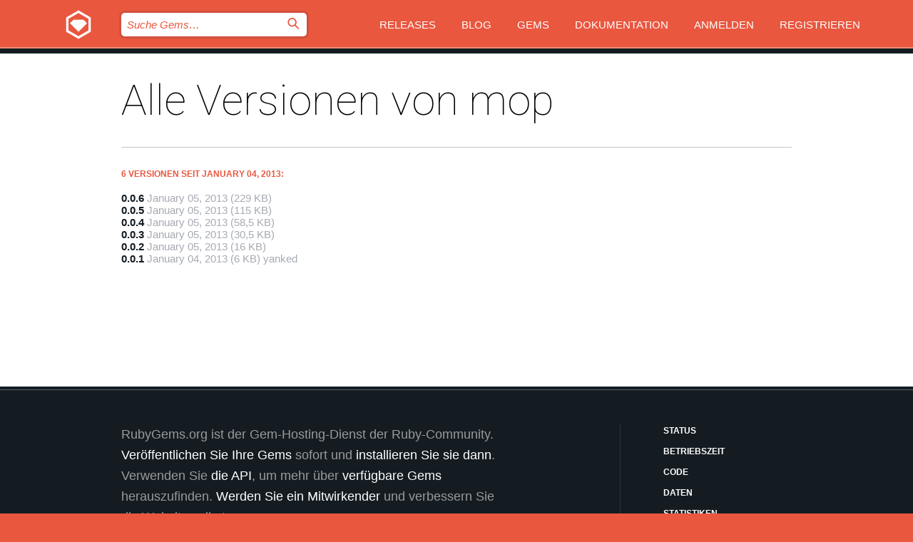

--- FILE ---
content_type: text/html; charset=utf-8
request_url: https://bundler.rubygems.org/gems/mop/versions?locale=de
body_size: 3633
content:
<!DOCTYPE html>
<html lang="de">
  <head>
    <title>Alle Versionen von mop | RubyGems.org | Ihre Community des Gem-Hostingservices</title>
    <meta charset="UTF-8">
    <meta content="width=device-width, initial-scale=1, maximum-scale=1, user-scalable=0" name="viewport">
    <meta name="google-site-verification" content="AuesbWQ9MCDMmC1lbDlw25RJzyqWOcDYpuaCjgPxEZY" />
    <link rel="apple-touch-icon" href="/apple-touch-icons/apple-touch-icon.png" />
      <link rel="apple-touch-icon" sizes="57x57" href="/apple-touch-icons/apple-touch-icon-57x57.png" />
      <link rel="apple-touch-icon" sizes="72x72" href="/apple-touch-icons/apple-touch-icon-72x72.png" />
      <link rel="apple-touch-icon" sizes="76x76" href="/apple-touch-icons/apple-touch-icon-76x76.png" />
      <link rel="apple-touch-icon" sizes="114x114" href="/apple-touch-icons/apple-touch-icon-114x114.png" />
      <link rel="apple-touch-icon" sizes="120x120" href="/apple-touch-icons/apple-touch-icon-120x120.png" />
      <link rel="apple-touch-icon" sizes="144x144" href="/apple-touch-icons/apple-touch-icon-144x144.png" />
      <link rel="apple-touch-icon" sizes="152x152" href="/apple-touch-icons/apple-touch-icon-152x152.png" />
      <link rel="apple-touch-icon" sizes="180x180" href="/apple-touch-icons/apple-touch-icon-180x180.png" />
    <link rel="mask-icon" href="/rubygems_logo.svg" color="#e9573f">
    <link rel="fluid-icon" href="/fluid-icon.png"/>
    <link rel="search" type="application/opensearchdescription+xml" title="RubyGems.org" href="/opensearch.xml">
    <link rel="shortcut icon" href="/favicon.ico" type="image/x-icon">
    <link rel="stylesheet" href="/assets/application-fda27980.css" />
    <link href="https://fonts.gstatic.com" rel="preconnect" crossorigin>
    <link href='https://fonts.googleapis.com/css?family=Roboto:100&amp;subset=greek,latin,cyrillic,latin-ext' rel='stylesheet' type='text/css'>
    
<link rel="alternate" type="application/atom+xml" href="https://feeds.feedburner.com/gemcutter-latest" title="RubyGems.org | Neueste Gems">

    <meta name="csrf-param" content="authenticity_token" />
<meta name="csrf-token" content="Q-kodui9TL3RC8WSL-EqO-q4IX1xklZGoBUsX31TFWkEYvdI7Y8mXBiQFokAXmOSBUtWusCMa977AzqyP_xuWg" />
    
    <script type="importmap" data-turbo-track="reload">{
  "imports": {
    "jquery": "/assets/jquery-15a62848.js",
    "@rails/ujs": "/assets/@rails--ujs-2089e246.js",
    "application": "/assets/application-ae34b86d.js",
    "@hotwired/turbo-rails": "/assets/turbo.min-ad2c7b86.js",
    "@hotwired/stimulus": "/assets/@hotwired--stimulus-132cbc23.js",
    "@hotwired/stimulus-loading": "/assets/stimulus-loading-1fc53fe7.js",
    "@stimulus-components/clipboard": "/assets/@stimulus-components--clipboard-d9c44ea9.js",
    "@stimulus-components/dialog": "/assets/@stimulus-components--dialog-74866932.js",
    "@stimulus-components/reveal": "/assets/@stimulus-components--reveal-77f6cb39.js",
    "@stimulus-components/checkbox-select-all": "/assets/@stimulus-components--checkbox-select-all-e7db6a97.js",
    "github-buttons": "/assets/github-buttons-3337d207.js",
    "webauthn-json": "/assets/webauthn-json-74adc0e8.js",
    "avo.custom": "/assets/avo.custom-4b185d31.js",
    "stimulus-rails-nested-form": "/assets/stimulus-rails-nested-form-3f712873.js",
    "local-time": "/assets/local-time-a331fc59.js",
    "src/oidc_api_key_role_form": "/assets/src/oidc_api_key_role_form-223a59d4.js",
    "src/pages": "/assets/src/pages-64095f36.js",
    "src/transitive_dependencies": "/assets/src/transitive_dependencies-9280dc42.js",
    "src/webauthn": "/assets/src/webauthn-a8b5ca04.js",
    "controllers/application": "/assets/controllers/application-e33ffaa8.js",
    "controllers/autocomplete_controller": "/assets/controllers/autocomplete_controller-e9f78a76.js",
    "controllers/counter_controller": "/assets/controllers/counter_controller-b739ef1d.js",
    "controllers/dialog_controller": "/assets/controllers/dialog_controller-c788489b.js",
    "controllers/dropdown_controller": "/assets/controllers/dropdown_controller-baaf189b.js",
    "controllers/dump_controller": "/assets/controllers/dump_controller-5d671745.js",
    "controllers/exclusive_checkbox_controller": "/assets/controllers/exclusive_checkbox_controller-c624394a.js",
    "controllers/gem_scope_controller": "/assets/controllers/gem_scope_controller-9c330c45.js",
    "controllers": "/assets/controllers/index-236ab973.js",
    "controllers/nav_controller": "/assets/controllers/nav_controller-8f4ea870.js",
    "controllers/onboarding_name_controller": "/assets/controllers/onboarding_name_controller-a65c65ec.js",
    "controllers/radio_reveal_controller": "/assets/controllers/radio_reveal_controller-41774e15.js",
    "controllers/recovery_controller": "/assets/controllers/recovery_controller-b051251b.js",
    "controllers/reveal_controller": "/assets/controllers/reveal_controller-a90af4d9.js",
    "controllers/reveal_search_controller": "/assets/controllers/reveal_search_controller-8dc44279.js",
    "controllers/scroll_controller": "/assets/controllers/scroll_controller-07f12b0d.js",
    "controllers/search_controller": "/assets/controllers/search_controller-79d09057.js",
    "controllers/stats_controller": "/assets/controllers/stats_controller-5bae7b7f.js"
  }
}</script>
<link rel="modulepreload" href="/assets/jquery-15a62848.js" nonce="57360f0d139e0a28d1064a2c7a792115">
<link rel="modulepreload" href="/assets/@rails--ujs-2089e246.js" nonce="57360f0d139e0a28d1064a2c7a792115">
<link rel="modulepreload" href="/assets/application-ae34b86d.js" nonce="57360f0d139e0a28d1064a2c7a792115">
<link rel="modulepreload" href="/assets/turbo.min-ad2c7b86.js" nonce="57360f0d139e0a28d1064a2c7a792115">
<link rel="modulepreload" href="/assets/@hotwired--stimulus-132cbc23.js" nonce="57360f0d139e0a28d1064a2c7a792115">
<link rel="modulepreload" href="/assets/stimulus-loading-1fc53fe7.js" nonce="57360f0d139e0a28d1064a2c7a792115">
<link rel="modulepreload" href="/assets/@stimulus-components--clipboard-d9c44ea9.js" nonce="57360f0d139e0a28d1064a2c7a792115">
<link rel="modulepreload" href="/assets/@stimulus-components--dialog-74866932.js" nonce="57360f0d139e0a28d1064a2c7a792115">
<link rel="modulepreload" href="/assets/@stimulus-components--reveal-77f6cb39.js" nonce="57360f0d139e0a28d1064a2c7a792115">
<link rel="modulepreload" href="/assets/@stimulus-components--checkbox-select-all-e7db6a97.js" nonce="57360f0d139e0a28d1064a2c7a792115">
<link rel="modulepreload" href="/assets/github-buttons-3337d207.js" nonce="57360f0d139e0a28d1064a2c7a792115">
<link rel="modulepreload" href="/assets/webauthn-json-74adc0e8.js" nonce="57360f0d139e0a28d1064a2c7a792115">
<link rel="modulepreload" href="/assets/local-time-a331fc59.js" nonce="57360f0d139e0a28d1064a2c7a792115">
<link rel="modulepreload" href="/assets/src/oidc_api_key_role_form-223a59d4.js" nonce="57360f0d139e0a28d1064a2c7a792115">
<link rel="modulepreload" href="/assets/src/pages-64095f36.js" nonce="57360f0d139e0a28d1064a2c7a792115">
<link rel="modulepreload" href="/assets/src/transitive_dependencies-9280dc42.js" nonce="57360f0d139e0a28d1064a2c7a792115">
<link rel="modulepreload" href="/assets/src/webauthn-a8b5ca04.js" nonce="57360f0d139e0a28d1064a2c7a792115">
<link rel="modulepreload" href="/assets/controllers/application-e33ffaa8.js" nonce="57360f0d139e0a28d1064a2c7a792115">
<link rel="modulepreload" href="/assets/controllers/autocomplete_controller-e9f78a76.js" nonce="57360f0d139e0a28d1064a2c7a792115">
<link rel="modulepreload" href="/assets/controllers/counter_controller-b739ef1d.js" nonce="57360f0d139e0a28d1064a2c7a792115">
<link rel="modulepreload" href="/assets/controllers/dialog_controller-c788489b.js" nonce="57360f0d139e0a28d1064a2c7a792115">
<link rel="modulepreload" href="/assets/controllers/dropdown_controller-baaf189b.js" nonce="57360f0d139e0a28d1064a2c7a792115">
<link rel="modulepreload" href="/assets/controllers/dump_controller-5d671745.js" nonce="57360f0d139e0a28d1064a2c7a792115">
<link rel="modulepreload" href="/assets/controllers/exclusive_checkbox_controller-c624394a.js" nonce="57360f0d139e0a28d1064a2c7a792115">
<link rel="modulepreload" href="/assets/controllers/gem_scope_controller-9c330c45.js" nonce="57360f0d139e0a28d1064a2c7a792115">
<link rel="modulepreload" href="/assets/controllers/index-236ab973.js" nonce="57360f0d139e0a28d1064a2c7a792115">
<link rel="modulepreload" href="/assets/controllers/nav_controller-8f4ea870.js" nonce="57360f0d139e0a28d1064a2c7a792115">
<link rel="modulepreload" href="/assets/controllers/onboarding_name_controller-a65c65ec.js" nonce="57360f0d139e0a28d1064a2c7a792115">
<link rel="modulepreload" href="/assets/controllers/radio_reveal_controller-41774e15.js" nonce="57360f0d139e0a28d1064a2c7a792115">
<link rel="modulepreload" href="/assets/controllers/recovery_controller-b051251b.js" nonce="57360f0d139e0a28d1064a2c7a792115">
<link rel="modulepreload" href="/assets/controllers/reveal_controller-a90af4d9.js" nonce="57360f0d139e0a28d1064a2c7a792115">
<link rel="modulepreload" href="/assets/controllers/reveal_search_controller-8dc44279.js" nonce="57360f0d139e0a28d1064a2c7a792115">
<link rel="modulepreload" href="/assets/controllers/scroll_controller-07f12b0d.js" nonce="57360f0d139e0a28d1064a2c7a792115">
<link rel="modulepreload" href="/assets/controllers/search_controller-79d09057.js" nonce="57360f0d139e0a28d1064a2c7a792115">
<link rel="modulepreload" href="/assets/controllers/stats_controller-5bae7b7f.js" nonce="57360f0d139e0a28d1064a2c7a792115">
<script type="module" nonce="57360f0d139e0a28d1064a2c7a792115">import "application"</script>
  </head>

  <body class="" data-controller="nav" data-nav-expanded-class="mobile-nav-is-expanded">
    <!-- Top banner -->

    <!-- Policies acknowledgment banner -->
    

    <header class="header header--interior" data-nav-target="header collapse">
      <div class="l-wrap--header">
        <a title="RubyGems" class="header__logo-wrap" data-nav-target="logo" href="/">
          <span class="header__logo" data-icon="⬡">⬢</span>
          <span class="t-hidden">RubyGems</span>
</a>        <a class="header__club-sandwich" href="#" data-action="nav#toggle focusin->nav#focus mousedown->nav#mouseDown click@window->nav#hide">
          <span class="t-hidden">Navigation menu</span>
        </a>

        <div class="header__nav-links-wrap">
          <div class="header__search-wrap" role="search">
  <form data-controller="autocomplete" data-autocomplete-selected-class="selected" action="/search" accept-charset="UTF-8" method="get">
    <input type="search" name="query" id="query" placeholder="Suche Gems&hellip;" class="header__search" autocomplete="off" aria-autocomplete="list" data-autocomplete-target="query" data-action="autocomplete#suggest keydown.down-&gt;autocomplete#next keydown.up-&gt;autocomplete#prev keydown.esc-&gt;autocomplete#hide keydown.enter-&gt;autocomplete#clear click@window-&gt;autocomplete#hide focus-&gt;autocomplete#suggest blur-&gt;autocomplete#hide" data-nav-target="search" />

    <ul class="suggest-list" role="listbox" data-autocomplete-target="suggestions"></ul>

    <template id="suggestion" data-autocomplete-target="template">
      <li class="menu-item" role="option" tabindex="-1" data-autocomplete-target="item" data-action="click->autocomplete#choose mouseover->autocomplete#highlight"></li>
    </template>

    <label id="querylabel" for="query">
      <span class="t-hidden">Suche Gems&hellip;</span>
</label>
    <input type="submit" value="⌕" id="search_submit" class="header__search__icon" aria-labelledby="querylabel" data-disable-with="⌕" />

</form></div>


          <nav class="header__nav-links" data-controller="dropdown">

            <a class="header__nav-link " href="https://bundler.rubygems.org/releases">Releases</a>
            <a class="header__nav-link" href="https://blog.rubygems.org">Blog</a>

              <a class="header__nav-link" href="/gems">Gems</a>

            <a class="header__nav-link" href="https://guides.rubygems.org">Dokumentation</a>

              <a class="header__nav-link " href="/sign_in">Anmelden</a>
                <a class="header__nav-link " href="/sign_up">Registrieren</a>
          </nav>
        </div>
      </div>
    </header>



    <main class="main--interior" data-nav-target="collapse">
        <div class="l-wrap--b">
            <h1 class="t-display page__heading">
              Alle Versionen von mop

            </h1>
          
            <h3 class="t-list__heading">6 Versionen seit January 04, 2013:</h3>
  <div class="versions">
    <ul class="t-list__items">
      <li class="gem__version-wrap">
  <a class="t-list__item" href="/gems/mop/versions/0.0.6">0.0.6</a>
  <small class="gem__version__date">January 05, 2013</small>

  <span class="gem__version__date">(229 KB)</span>
</li>
<li class="gem__version-wrap">
  <a class="t-list__item" href="/gems/mop/versions/0.0.5">0.0.5</a>
  <small class="gem__version__date">January 05, 2013</small>

  <span class="gem__version__date">(115 KB)</span>
</li>
<li class="gem__version-wrap">
  <a class="t-list__item" href="/gems/mop/versions/0.0.4">0.0.4</a>
  <small class="gem__version__date">January 05, 2013</small>

  <span class="gem__version__date">(58,5 KB)</span>
</li>
<li class="gem__version-wrap">
  <a class="t-list__item" href="/gems/mop/versions/0.0.3">0.0.3</a>
  <small class="gem__version__date">January 05, 2013</small>

  <span class="gem__version__date">(30,5 KB)</span>
</li>
<li class="gem__version-wrap">
  <a class="t-list__item" href="/gems/mop/versions/0.0.2">0.0.2</a>
  <small class="gem__version__date">January 05, 2013</small>

  <span class="gem__version__date">(16 KB)</span>
</li>
<li class="gem__version-wrap">
  <a class="t-list__item" href="/gems/mop/versions/0.0.1">0.0.1</a>
  <small class="gem__version__date">January 04, 2013</small>

  <span class="gem__version__date">(6 KB)</span>
    <span class="gem__version__date">yanked</span>
</li>

    </ul>

    
  </div>

        </div>
    </main>

    <footer class="footer" data-nav-target="collapse">
      <div class="l-wrap--footer">
        <div class="l-overflow">
          <div class="nav--v l-col--r--pad">
            <a class="nav--v__link--footer" href="https://status.rubygems.org">Status</a>
            <a class="nav--v__link--footer" href="https://uptime.rubygems.org">Betriebszeit</a>
            <a class="nav--v__link--footer" href="https://github.com/rubygems/rubygems.org">Code</a>
            <a class="nav--v__link--footer" href="/pages/data">Daten</a>
            <a class="nav--v__link--footer" href="/stats">Statistiken</a>
            <a class="nav--v__link--footer" href="https://guides.rubygems.org/contributing/">Beitragen</a>
              <a class="nav--v__link--footer" href="/pages/about">Über uns</a>
            <a class="nav--v__link--footer" href="mailto:support@rubygems.org">Hilfe</a>
            <a class="nav--v__link--footer" href="https://guides.rubygems.org/rubygems-org-api">API</a>
            <a class="nav--v__link--footer" href="/policies">Policies</a>
            <a class="nav--v__link--footer" href="/pages/supporters">Support Us</a>
              <a class="nav--v__link--footer" href="/pages/security">Security</a>
          </div>
          <div class="l-colspan--l colspan--l--has-border">
            <div class="footer__about">
              <p>
                RubyGems.org ist der Gem-Hosting-Dienst der Ruby-Community. <a href="https://guides.rubygems.org/publishing/">Veröffentlichen Sie Ihre Gems</a> sofort und <a href="https://guides.rubygems.org/command-reference/#gem-install">installieren Sie sie dann</a>. Verwenden Sie <a href="https://guides.rubygems.org/rubygems-org-api/">die API</a>, um mehr über <a href="/gems">verfügbare Gems</a> herauszufinden. <a href="https://guides.rubygems.org/contributing/">Werden Sie ein Mitwirkender</a> und verbessern Sie die Website selbst.
              </p>
              <p>
                RubyGems.org wird durch eine Partnerschaft mit der breiteren Ruby-Gemeinschaft ermöglicht. <a href="https://www.fastly.com/">Fastly</a>, der Anbieter von Bandbreite und CDN-Support, <a href="https://www.rubycentral.org/">Ruby Central</a>, das die Infrastrukturkosten trägt, und die Finanzierung der Entwicklung und Verwaltung der Server übernimmt. <a href="/pages/supporters">Erfahren Sie mehr über unsere Sponsoren und wie sie zusammenarbeiten.</a>
              </p>
            </div>
          </div>
        </div>
      </div>
      <div class="footer__sponsors">
        <a class="footer__sponsor footer__sponsor__ruby_central" href="https://rubycentral.org/open-source/" target="_blank" rel="noopener">
          Operated by
          <span class="t-hidden">Ruby Central</span>
        </a>
        <a class="footer__sponsor footer__sponsor__dockyard" href="https://dockyard.com/ruby-on-rails-consulting" target="_blank" rel="noopener">
          Design von
          <span class="t-hidden">DockYard</span>
        </a>
        <a class="footer__sponsor footer__sponsor__aws" href="https://aws.amazon.com/" target="_blank" rel="noopener">
          Gehostet von
          <span class="t-hidden">AWS</span>
        </a>
        <a class="footer__sponsor footer__sponsor__dnsimple" href="https://dnsimple.link/resolving-rubygems" target="_blank" rel="noopener">
          Aufgelöst mit
          <span class="t-hidden">DNSimple</span>
        </a>
        <a class="footer__sponsor footer__sponsor__datadog" href="https://www.datadoghq.com/" target="_blank" rel="noopener">
          Überwacht von
          <span class="t-hidden">Datadog</span>
        </a>
        <a class="footer__sponsor footer__sponsor__fastly" href="https://www.fastly.com/customers/ruby-central" target="_blank" rel="noopener">
          Gems angeboten von
          <span class="t-hidden">Fastly</span>
        </a>
        <a class="footer__sponsor footer__sponsor__honeybadger" href="https://www.honeybadger.io/" target="_blank" rel="noopener">
          Überwacht von
          <span class="t-hidden">Honeybadger</span>
        </a>
        <a class="footer__sponsor footer__sponsor__mend" href="https://mend.io/" target="_blank" rel="noopener">
          Secured by
          <span class="t-hidden">Mend.io</span>
        </a>
      </div>
      <div class="footer__language_selector">
          <div class="footer__language">
            <a class="nav--v__link--footer" href="/gems/mop/versions?locale=en">English</a>
          </div>
          <div class="footer__language">
            <a class="nav--v__link--footer" href="/gems/mop/versions?locale=nl">Nederlands</a>
          </div>
          <div class="footer__language">
            <a class="nav--v__link--footer" href="/gems/mop/versions?locale=zh-CN">简体中文</a>
          </div>
          <div class="footer__language">
            <a class="nav--v__link--footer" href="/gems/mop/versions?locale=zh-TW">正體中文</a>
          </div>
          <div class="footer__language">
            <a class="nav--v__link--footer" href="/gems/mop/versions?locale=pt-BR">Português do Brasil</a>
          </div>
          <div class="footer__language">
            <a class="nav--v__link--footer" href="/gems/mop/versions?locale=fr">Français</a>
          </div>
          <div class="footer__language">
            <a class="nav--v__link--footer" href="/gems/mop/versions?locale=es">Español</a>
          </div>
          <div class="footer__language">
            <a class="nav--v__link--footer" href="/gems/mop/versions?locale=de">Deutsch</a>
          </div>
          <div class="footer__language">
            <a class="nav--v__link--footer" href="/gems/mop/versions?locale=ja">日本語</a>
          </div>
      </div>
    </footer>
    
    <script type="text/javascript" defer src="https://www.fastly-insights.com/insights.js?k=3e63c3cd-fc37-4b19-80b9-65ce64af060a"></script>
  </body>
</html>
